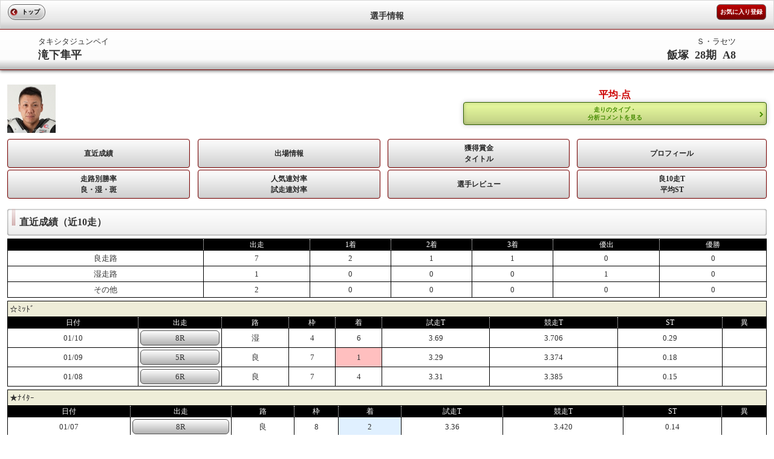

--- FILE ---
content_type: text/html; charset=UTF-8
request_url: https://sp.atrc.jp/racer/racerrecord/player_id/2813
body_size: 3343
content:
<!--環境判定-->
    
<!DOCTYPE html>
<html lang="ja">
<head>
<meta charset="UTF-8">
<meta http-equiv="X-UA-Compatible" content="IE=edge,chrome=1" />
<meta http-equiv="content-script-type" content="text/javascript">
<meta name="viewport" content="width=device-width, initial-scale=1, user-scalable=no">
<title>オートレースモバイル[公式]</title>

<link rel="stylesheet" href="/stylesheets/common/layout.css" type="text/css">
<link rel="stylesheet" href="/stylesheets/common/general.css" type="text/css">
<link rel="stylesheet" href="/stylesheets/racer.css" type="text/css">
<script type="text/javascript" src="/javascripts/jquery.js"></script>
<script type="text/javascript" src="/javascripts/jquery.mobile.js"></script>
<script type="text/javascript" src="/javascripts/smartphone.js"></script>
<script type="text/javascript" src="/javascripts/scroll.js"></script>
<script type="text/javascript" src="/javascripts/radar.js"></script>
<script type="text/javascript" src="/javascripts/racer.js?ver1.0"></script>
<link rel="stylesheet" href="/stylesheets/sub04.css" type="text/css">
<link rel="stylesheet" href="/stylesheets/mp_common.css" type="text/css">

<!-- Google tag (gtag.js) -->
<script async src="https://www.googletagmanager.com/gtag/js?id=G-8S4J6KFYDS"></script>
<script>
window.dataLayer = window.dataLayer || [];
function gtag(){dataLayer.push(arguments);}
gtag('js', new Date());
gtag('config', 'G-8S4J6KFYDS');
</script>

</head>
<body>

<div class="backBox"></div>

<header id="gHeader">
	<div class="home"><a href="https://sp.atrc.jp/"><font color="#000000" >トップ</font></a></div>
	<h1><span>選手情報</span></h1>
		<div class="inet"><a href="/introduction/explanation/sp/mob">お気に入り登録</a></div>
	</header>

	<section id="main">

		<div class="pupBox">
				<div class="popup">
					<br>
					<p>
						お気に入りの選手に登録しますか？
					</p>

					<div class="displaybtn">
						<ul class="btn21">
							<li><a id="no">いいえ</a></li>
						</ul>
					</div>
					<div class="displaybtn">
						<ul class="btn21">
							<li><a id="yes" value="2813">はい</a></li>
						</ul>
					</div>
					<div class="displaybtnend"></div>

				</div>
			</div>
		</div>

		<section id="conts">
			<!--header-->
			<div class="comTitle11 clearfix">
	<p class="left">
		タキシタジュンペイ<br> <span>滝下隼平</span>
	</p>
	<p class="right">
		Ｓ・ラセツ<br> <span>飯塚&nbsp;&nbsp;28期&nbsp;&nbsp;A8</span>
	</p>
</div>
<br>
<div class="comBox01 clearfix">
	<div class="imageBox">
		<img src="/images/racer/2813.jpg" alt="" width="80"
			height="80" style="float: left" />
				<div style="float:left;margin-left:15px"><canvas width="80" height="80" id="sample"></canvas></div>
	</div>
	<div class="rightBtn">
				<p>平均-点</p>
				<a href="/pcmember/course/">
		走りのタイプ・<br> 分析コメントを見る</a>
			</div>
</div>

<table cellpadding="0" cellspacing="0" class="comBtn01 clearfix">
	<col width="24%" />
	<col width="1%" />
	<col width="24%" />
	<col width="1%" />
	<col width="24%" />
	<col width="1%" />
	<col width="25%" />
	<tr>
		<td>
			<a href="/racer/racerrecord/player_id/2813" id="racer01">直近成績</a>
		</td>
		<td class="other">&nbsp;</td>
		<td>
			<a href="/racer/racerasseninfo/player_id/2813" id="racer02">出場情報</a>
		</td>
		<td class="other">&nbsp;</td>
		<td>
			<a href="/racer/racermoney/player_id/2813" id="racer03">獲得賞金<br>タイトル</a>
		</td>
		<td class="other">&nbsp;</td>
		<td>
			<a href="/racer/racerprofile/player_id/2813" id="racer04">プロフィール</a>
		</td>
	</tr>
	<tr>
		<td colspan="4" class="other other02">&nbsp;</td>
	</tr>
	<tr>
		<td>
						<a href="/introduction/explanation/sp/mob" id="racer05">
			走路別勝率<br> 良・湿・斑</a>
		</td>
		<td class="other">&nbsp;</td>
		<td>
						<a href="/introduction/explanation/sp/vip" id="racer06">
			人気連対率<br> 試走連対率</a>
		</td>
		<td class="other">&nbsp;</td>
				<td>
						<a href="/introduction/explanation/sp/mob" id="racer07">
			選手レビュー</a>
		</td>
		<td class="other">&nbsp;</td>
				<td>
						<a href="/introduction/explanation/sp/mob" id="racer08">
			良10走T<br>平均ST</a>
		</td>
	</tr>
</table>
			<!--/header-->
			<p class="comTitle02 left">直近成績（近10走）</p>
			<table cellpadding="0" cellspacing="0" summary="" class="comTable">
				<tr>
					<th>&nbsp;</th>
					<th>出走</th>
					<th>1着</th>
					<th>2着</th>
					<th>3着</th>
					<th>優出</th>
					<th>優勝</th>
				</tr>
				<tr>
					<td>良走路</td>
					<td>7</td>
					<td>2</td>
					<td>1</td>
					<td>1</td>
					<td>0</td>
					<td>0</td>
				</tr>
				<tr>
					<td>湿走路</td>
					<td>1</td>
					<td>0</td>
					<td>0</td>
					<td>0</td>
					<td>1</td>
					<td>0</td>
				</tr>
				<tr>
					<td>その他</td>
					<td>2</td>
					<td>0</td>
					<td>0</td>
					<td>0</td>
					<td>0</td>
					<td>0</td>
				</tr>
			</table>
									<table cellpadding="0" cellspacing="0" summary="" class="comTable">
				<tr>
					<td colspan="9" class="td01">☆ﾐｯﾄﾞ</td>
				</tr>
				<tr>
					<th>日付</th>
					<th>出走</th>
					<th>路</th>
					<th>枠</th>
					<th>着</th>
					<th>試走T</th>
					<th>競走T</th>
					<th>ST</th>
					<th>異</th>
				</tr>
							<tr>
					<td>01/10</td>
					<td><a href="/racehold/raceresult/p1/5/p2/8/p3/20260110" class="button">8R</a></td>
					<td>湿</td>
					<td>4</td>
										<td>
																	6
											</td>
					<td>3.69</td>
					<td>
												3.706
											</td>
					<td>
												0.29
											</td>
					<td>
												&nbsp;
											</td>
				</tr>
													<tr>
					<td>01/09</td>
					<td><a href="/racehold/raceresult/p1/5/p2/5/p3/20260109" class="button">5R</a></td>
					<td>良</td>
					<td>7</td>
										<td class="bg01">
																	1
											</td>
					<td>3.29</td>
					<td>
												3.374
											</td>
					<td>
												0.18
											</td>
					<td>
												&nbsp;
											</td>
				</tr>
													<tr>
					<td>01/08</td>
					<td><a href="/racehold/raceresult/p1/5/p2/6/p3/20260108" class="button">6R</a></td>
					<td>良</td>
					<td>7</td>
										<td>
																	4
											</td>
					<td>3.31</td>
					<td>
												3.385
											</td>
					<td>
												0.15
											</td>
					<td>
												&nbsp;
											</td>
				</tr>
						</table>
												<table cellpadding="0" cellspacing="0" summary="" class="comTable">
				<tr>
					<td colspan="9" class="td01">★ﾅｲﾀｰ</td>
				</tr>
				<tr>
					<th>日付</th>
					<th>出走</th>
					<th>路</th>
					<th>枠</th>
					<th>着</th>
					<th>試走T</th>
					<th>競走T</th>
					<th>ST</th>
					<th>異</th>
				</tr>
							<tr>
					<td>01/07</td>
					<td><a href="/racehold/raceresult/p1/5/p2/8/p3/20260107" class="button">8R</a></td>
					<td>良</td>
					<td>8</td>
										<td class="bg02">
																	2
											</td>
					<td>3.36</td>
					<td>
												3.420
											</td>
					<td>
												0.14
											</td>
					<td>
												&nbsp;
											</td>
				</tr>
													<tr>
					<td>01/06</td>
					<td><a href="/racehold/raceresult/p1/5/p2/10/p3/20260106" class="button">10R</a></td>
					<td>良</td>
					<td>7</td>
										<td>
																	6
											</td>
					<td>3.28</td>
					<td>
												3.404
											</td>
					<td>
												0.30
											</td>
					<td>
												F
											</td>
				</tr>
													<tr>
					<td>01/05</td>
					<td><a href="/racehold/raceresult/p1/5/p2/9/p3/20260105" class="button">9R</a></td>
					<td></td>
					<td></td>
										<td>
																	ー
											</td>
					<td>0.00</td>
					<td>
												0.000
											</td>
					<td>
												00
											</td>
					<td>
												&nbsp;
											</td>
				</tr>
						</table>
												<table cellpadding="0" cellspacing="0" summary="" class="comTable">
				<tr>
					<td colspan="9" class="td01">☆ﾐｯﾄﾞ</td>
				</tr>
				<tr>
					<th>日付</th>
					<th>出走</th>
					<th>路</th>
					<th>枠</th>
					<th>着</th>
					<th>試走T</th>
					<th>競走T</th>
					<th>ST</th>
					<th>異</th>
				</tr>
							<tr>
					<td>12/31</td>
					<td><a href="/racehold/raceresult/p1/5/p2/7/p3/20251231" class="button">7R</a></td>
					<td>良</td>
					<td>6</td>
										<td>
																	5
											</td>
					<td>3.33</td>
					<td>
												3.403
											</td>
					<td>
												0.14
											</td>
					<td>
												&nbsp;
											</td>
				</tr>
													<tr>
					<td>12/30</td>
					<td><a href="/racehold/raceresult/p1/5/p2/6/p3/20251230" class="button">6R</a></td>
					<td>良</td>
					<td>7</td>
										<td class="bg03">
																	3
											</td>
					<td>3.29</td>
					<td>
												3.383
											</td>
					<td>
												0.10
											</td>
					<td>
												&nbsp;
											</td>
				</tr>
													<tr>
					<td>12/29</td>
					<td><a href="/racehold/raceresult/p1/5/p2/8/p3/20251229" class="button">8R</a></td>
					<td>斑</td>
					<td>6</td>
										<td>
																	7
											</td>
					<td>3.44</td>
					<td>
												3.452
											</td>
					<td>
												0.19
											</td>
					<td>
												&nbsp;
											</td>
				</tr>
													<tr>
					<td>12/28</td>
					<td><a href="/racehold/raceresult/p1/5/p2/6/p3/20251228" class="button">6R</a></td>
					<td>良</td>
					<td>7</td>
										<td class="bg01">
																	1
											</td>
					<td>3.29</td>
					<td>
												3.390
											</td>
					<td>
												0.15
											</td>
					<td>
												&nbsp;
											</td>
				</tr>
						</table>
									<div class="floatL left">※異常発走情報の見方<br>F…フライング<br>L…出残り<br>A…他の異常発走<br>B…後方スタート<br>W…スタート戒告</div>
		</section>
	</section>

<!--footer-->
<div id="gFooter" style="font-size:13px;">
レースデータ提供：公益財団法人JKA<br>
（C）Autorace Mobile<br>
（C）2026 CYBIRD
</div>
<!--/footer-->

</body>
</html>


--- FILE ---
content_type: text/css
request_url: https://sp.atrc.jp/stylesheets/mp_common.css
body_size: 7626
content:
@charset "UTF-8";
/*------------------------------------------------------------

------------------------------------------------------------*/

#gHeader {
	padding: 7px 50px 2px;
	background: -moz-linear-gradient(
		top,
		#ffffff 0%,
		#E6E6E6 75%,
		#C9C9C9);
	background: -webkit-gradient(
		linear, left top, left bottom,
		from(#ffffff),
		color-stop(0.75,#E6E6E6),
		to(#C9C9C9));
		text-align: left;
	background: -webkit-linear-gradient(top, #ffffff 0%, #E6E6E6 75%, #C9C9C9);
	background: -o-linear-gradient(top, #ffffff 0%, #E6E6E6 75%, #C9C9C9);
	background: -ms-linear-gradient(top, #ffffff 0%, #E6E6E6 75%, #C9C9C9);
	background: linear-gradient(to bottom, #ffffff 0%, #E6E6E6 75%, #C9C9C9);
	background-color: #E6E6E6\9; /* IE9, 10 */
	position: relative;
	text-align: center;
	border: 1px solid #D6D6D6;
}
#gHeader .home ,
#gHeader .tvtop,
#gHeader .tipstertop {
	background: -moz-linear-gradient(
		top,
		#ffffff 0%,
		#b4b4b4);
	background: -webkit-gradient(
		linear, left top, left bottom,
		from(#ffffff),
		to(#b4b4b4));
	background: -webkit-linear-gradient(top, #ffffff 0%, #b4b4b4);
	background: -o-linear-gradient(top, #ffffff 0%, #b4b4b4);
	background: -ms-linear-gradient(top, #ffffff 0%, #b4b4b4);
	background: linear-gradient(to bottom, #ffffff 0%, #b4b4b4);
	background-color: #DEDEDE\9; /* IE9, 10 */
	box-shadow: 0px 0px 4px #fff inset;
	-moz-box-shadow: 0px 0px 4px #fff inset;
	-moz-box-shadow: 0px 0px 4px #fff inset;
	font-size: 10px;
	color: #333;
	border-radius: 12px;
	border: 1px solid #646363;
	display: inline-block;
	padding: 0 8px 0 22px;
	text-align: left;
	height: 24px;
	line-height: 24px;
	min-width: 30px;
	position: absolute;
	left: 12px;
	z-index: 1;
}
#gHeader .inet {
	padding: 0 5px;
	background: -moz-linear-gradient(
		top,
		#BD0000 0%,
		#750000);
	background: -webkit-gradient(
		linear, left top, left bottom,
		from(#BD0000),
		to(#750000));
	background: -webkit-linear-gradient(top, #BD0000 0%, #750000);
	background: -o-linear-gradient(top, #BD0000 0%, #750000);
	background: -ms-linear-gradient(top, #BD0000 0%, #750000);
	background: linear-gradient(to bottom, #BD0000 0%, #750000);
	background-color: #750000\9; /* IE9, 10 */
	font-size: 10px;
	color: #fff;
	border-radius: 6px;
	border: 1px solid #646363;
	min-width: 50px;
	display: inline-block;
	text-align: center;
	height: 24px;
	line-height: 24px;
	position: absolute;
	right: 12px;
	top: 6px;
}

#gFooter {
	padding: 7px 10px 25px;
	background: -moz-linear-gradient(
		top,
		#ffffff 0%,
		#E6E6E6 75%,
		#C9C9C9);
	background: -webkit-gradient(
		linear, left top, left bottom,
		from(#ffffff),
		color-stop(0.75,#E6E6E6),
		to(#C9C9C9));
		text-align: left;
	background: -webkit-linear-gradient(top, #ffffff 0%, #E6E6E6 75%, #C9C9C9);
	background: -o-linear-gradient(top, #ffffff 0%, #E6E6E6 75%, #C9C9C9);
	background: -ms-linear-gradient(top, #ffffff 0%, #E6E6E6 75%, #C9C9C9);
	background: linear-gradient(to bottom, #ffffff 0%, #E6E6E6 75%, #C9C9C9);
	background-color: #F9F9F9\9; /* IE9, 10 */
	position: relative;
	text-align: left;
	border: 1px solid #D6D6D6;
}

#gNavivip ul,
#gNavi3 ul,
#gNavi4 ul,
#gNavi5 ul,
#gNavimov ul,
#gNavi ul {
	background: -moz-linear-gradient(
		top,
		#8B2323 0%,
		#C96160 50%,
		#AB1D1C 51%,
		#580A09);
	background: -webkit-gradient(
		linear, left top, left bottom,
		from(#8B2323),
		color-stop(0.5,#C96160),
		color-stop(0.51,#AB1D1C),
		to(#580A09));
	background: -webkit-linear-gradient(top, #8B2323 0%, #C96160 50%, #AB1D1C 51%, #580A09);
	background: -o-linear-gradient(top, #8B2323 0%, #C96160 50%, #AB1D1C 51%, #580A09);
	background: -ms-linear-gradient(top, #8B2323 0%, #C96160 50%, #AB1D1C 51%, #580A09);
	background: linear-gradient(to bottom, #8B2323 0%, #C96160 50%, #AB1D1C 51%, #580A09);
	background-color: #AE4645\9; /* IE9, 10 */
	overflow: hidden;
	zoom: 1;
	border: 1px solid #000;
	border-top: 2px solid #000;
	box-shadow: inset 1px 1px 1px rgba(000,000,000,0.5);
	overflow: hidden;
}

#gNavi3 li.on a ,
#gNavi4 li.on a ,
#gNavi5 li.on a ,
#gNavivip li.on a ,
#gNavimov li.on a ,
#gNavi li.on a {
	background: -moz-linear-gradient(
		top,
		#572B2C 0%,
		#827272 50%,
		#523636 51%,
		#1A0B0B);
	background: -webkit-gradient(
		linear, left top, left bottom,
		from(#572B2C),
		color-stop(0.5,#827272),
		color-stop(0.51,#523636),
		to(#1A0B0B));
	background: -webkit-linear-gradient(top, #572B2C 0%, #827272 50%, #523636 51%, #1A0B0B);
	background: -o-linear-gradient(top, #572B2C 0%, #827272 50%, #523636 51%, #1A0B0B);
	background: -ms-linear-gradient(top, #572B2C 0%, #827272 50%, #523636 51%, #1A0B0B);
	background: linear-gradient(to bottom, #572B2C 0%, #827272 50%, #523636 51%, #1A0B0B);
	background-color: #1A0B0B\9; /* IE9, 10 */
}

#main .section01 .inner01 .bar {
	position: relative;
	padding: 10px 0;
	width: 40px;
	height: 294px;
	float: left;
	text-align: center;
	-moz-box-shadow: 0px 0px 6px #454545 inset;
	-webkit-box-shadow: 0px 0px 6px #454545 inset;
	background: -moz-linear-gradient(0% 0% 360deg, #B0B0B0,#FFFFFF, #B0B0B0 100%) ;
	background: -webkit-gradient(
		linear, left center, right center,
		from(#B0B0B0),
		to(#B0B0B0),
		color-stop(0.5,#fff)
		);
	background: -webkit-linear-gradient(left, #B0B0B0, #FFFFFF, #B0B0B0);
	background: -o-linear-gradient(left, #B0B0B0, #FFFFFF, #B0B0B0);
	background: -ms-linear-gradient(left, #B0B0B0, #FFFFFF, #B0B0B0);
	background: linear-gradient(to right, #B0B0B0, #FFFFFF, #B0B0B0);
	background-color: #E2E2E2\9; /* IE9, 10 */
}

#main .subNaviRacePager ul {
	border-radius: 6px;
	background: -moz-linear-gradient(
		top,
		#778899 0%,
		#A9A9A9 50%,
		#808080 51%,
		#708090);
	background: -webkit-gradient(
		linear, left top, left bottom,
		from(#778899),
		color-stop(0.5,#A9A9A9),
		color-stop(0.51,#808080),
		to(#708090));
	background: -webkit-linear-gradient(top, #778899 0%, #A9A9A9 50%, #808080 51%, #708090);
	background: -o-linear-gradient(top, #778899 0%, #A9A9A9 50%, #808080 51%, #708090);
	background: -ms-linear-gradient(top, #778899 0%, #A9A9A9 50%, #808080 51%, #708090);
	background: linear-gradient(to bottom, #778899 0%, #A9A9A9 50%, #808080 51%, #708090);
	background-color: #A9A9A9\9; /* IE9, 10 */
	overflow: hidden;
	zoom: 1;

}

#main .popup ul.btn02 li {
	background: -moz-linear-gradient(
		top,
		#DDF098 0%,
		#C0D183);
	background: -webkit-gradient(
		linear, left top, left bottom,
		from(#DDF098),
		to(#C0D183));
	font-size: 11px;
	color: #fff;
	border-radius: 3px;
	display: inline-block;
	text-align: center;
	width: 100%;
	border: 1px solid #2e5d00;
	-moz-box-shadow: 0px 0px 3px rgba(000,000,000,0.5);
	-webkit-box-shadow: 0px 0px 3px rgba(000,000,000,0.5);
}

#main ul.btn03 li {
	background: -moz-linear-gradient(
		top,
		#b4b4b4 0%,
		#ffffff);
	background: -webkit-gradient(
		linear, left top, left bottom,
		from(#b4b4b4),
		to(#ffffff));
	font-size: 10px;
	color: #333;
	border-radius: 12px;
	border: 1px solid #646363;
	text-align: left;
	width: 100%;
	height: 20px;
	line-height: 20px;
	position: relative;
}

#main p.btn01 {
	padding: 7px 5px;
	margin: 10px auto 15px;
	width: 90%;
	background-color: #e7f99f;
	border-radius: 8px;
	border: solid 2px #2e5d00;
	-moz-box-shadow: 0px 0px 3px rgba(000,000,000,0.5),inset 0px 0px 3px rgba(000,000,000,1);
	-webkit-box-shadow: 0px 0px 3px rgba(000,000,000,0.5),inset 0px 0px 3px rgba(000,000,000,1);
		background: -moz-linear-gradient(
		top,
		#eafca0 40%,
		#c0d084);
	background: -webkit-gradient(
		linear, left top, left bottom,
		from(#eafca0),
		to(#c0d084));
}

#main p.btn01 a {
	padding: 2px 0;
	float: right;
	width: 30%;
	color: #fff;
	font-size: 13px;
	text-align: center;
	border: solid 1px #7bb007;
	border-radius: 14px;
	-moz-box-shadow: inset 1px 1px 2px rgba(123,180,000,1),inset -1px -1px 2px rgba(123,180,000,1),0 0 1px rgba(000,000,000,1);
	-webkit-box-shadow: inset 0px 0px 2px rgba(123,176,555,1),inset -1px -1px 2px rgba(123,180,000,1),0px 0px 1px rgba(000,000,000,1);
		background: -moz-linear-gradient(
		top,
		#479800 0%,
		#377600);
	background: -webkit-gradient(
		linear, left top, left bottom,
		from(#479800),
		to(#377600));

}

#main table th.num01 a,
#main .numList .num01 {
	color: #000;
	background: -webkit-gradient(linear, left top, left bottom, color-stop(1.00, #d6d7d7), color-stop(0.51, #fff), color-stop(0.00, #d6d7d7));
	background: -webkit-linear-gradient(top, #d6d7d7 0%, #fff 51%, #d6d7d7 100%);
	background: -moz-linear-gradient(top, #d6d7d7 0%, #fff 51%, #d6d7d7 100%);
	background: -o-linear-gradient(top, #d6d7d7 0%, #fff 51%, #d6d7d7 100%);
	background: -ms-linear-gradient(top, #d6d7d7 0%, #fff 51%, #d6d7d7 100%);
	background: linear-gradient(to bottom, #d6d7d7 0%, #fff 51%, #d6d7d7 100%);
	background-color: #d6d7d7\9; /* IE9, 10 */
}

#main table th.num02 a,
#main .numList .num02 {
	background: -webkit-gradient(linear, left top, left bottom, color-stop(1.00, #170f0d), color-stop(0.51, #49342e), color-stop(0.00, #170f0d));
	background: -webkit-linear-gradient(top, #170f0d 0%, #49342e 51%, #170f0d 100%);
	background: -moz-linear-gradient(top, #170f0d 0%, #49342e 51%, #170f0d 100%);
	background: -o-linear-gradient(top, #170f0d 0%, #49342e 51%, #170f0d 100%);
	background: -ms-linear-gradient(top, #170f0d 0%, #49342e 51%, #170f0d 100%);
	background: linear-gradient(to bottom, #170f0d 0%, #49342e 51%, #170f0d 100%);
	background-color: #49342e\9; /* IE9, 10 */
}

#main table th.num03 a,
#main .numList .num03 {
	color: #010101;
	background: -webkit-gradient(linear, left top, left bottom, color-stop(1.00, #bc1310), color-stop(0.51, #fd3e3c), color-stop(0.00, #bc1310));
	background: -webkit-linear-gradient(top, #bc1310 0%, #fd3e3c 51%, #bc1310 100%);
	background: -moz-linear-gradient(top, #bc1310 0%, #fd3e3c 51%, #bc1310 100%);
	background: -o-linear-gradient(top, #bc1310 0%, #fd3e3c 51%, #bc1310 100%);
	background: -ms-linear-gradient(top, #bc1310 0%, #fd3e3c 51%, #bc1310 100%);
	background: linear-gradient(to bottom, #bc1310 0%, #fd3e3c 51%, #bc1310 100%);
	background-color: #fd3e3c\9; /* IE9, 10 */
}

#main table th.num04 a,
#main .numList .num04 {
	color: #010101;
	background: -webkit-gradient(linear, left top, left bottom, color-stop(1.00, #0187a7), color-stop(0.51, #06cfff), color-stop(0.00, #0187a7));
	background: -webkit-linear-gradient(top, #0187a7 0%, #06cfff 51%, #0187a7 100%);
	background: -moz-linear-gradient(top, #0187a7 0%, #06cfff 51%, #0187a7 100%);
	background: -o-linear-gradient(top, #0187a7 0%, #06cfff 51%, #0187a7 100%);
	background: -ms-linear-gradient(top, #0187a7 0%, #06cfff 51%, #0187a7 100%);
	background: linear-gradient(to bottom, #0187a7 0%, #06cfff 51%, #0187a7 100%);
	background-color: #06cfff\9; /* IE9, 10 */
}

#main table th.num05 a,
#main .numList .num05 {
	color: #010101;
	background: -webkit-gradient(linear, left top, left bottom, color-stop(1.00, #d8ac03), color-stop(0.51, #fbd854), color-stop(0.00, #d8ac03));
	background: -webkit-linear-gradient(top, #d8ac03 0%, #fbd854 51%, #d8ac03 100%);
	background: -moz-linear-gradient(top, #d8ac03 0%, #fbd854 51%, #d8ac03 100%);
	background: -o-linear-gradient(top, #d8ac03 0%, #fbd854 51%, #d8ac03 100%);
	background: -ms-linear-gradient(top, #d8ac03 0%, #fbd854 51%, #d8ac03 100%);
	background: linear-gradient(to bottom, #d8ac03 0%, #fbd854 51%, #d8ac03 100%);
	background-color: #fbd854\9; /* IE9, 10 */
}

#main table th.num06 a,
#main .numList .num06 {
	color: #000;
	background: -webkit-gradient(linear, left top, left bottom, color-stop(1.00, #9aa900), color-stop(0.49, #e0ee51), color-stop(0.00, #9aa900));
	background: -webkit-linear-gradient(top, #9aa900 0%, #e0ee51 49%, #9aa900 100%);
	background: -moz-linear-gradient(top, #9aa900 0%, #e0ee51 49%, #9aa900 100%);
	background: -o-linear-gradient(top, #9aa900 0%, #e0ee51 49%, #9aa900 100%);
	background: -ms-linear-gradient(top, #9aa900 0%, #e0ee51 49%, #9aa900 100%);
	background: linear-gradient(to bottom, #9aa900 0%, #e0ee51 49%, #9aa900 100%);
	background-color: #e0ee51\9; /* IE9, 10 */
}

#main table th.num07 a,
#main .numList .num07 {
	color: #000;
	background: -webkit-gradient(linear, left top, left bottom, color-stop(1.00, #c98c3d), color-stop(0.49, #fdc884), color-stop(0.00, #c98c3d));
	background: -webkit-linear-gradient(top, #c98c3d 0%, #fdc884 49%, #c98c3d 100%);
	background: -moz-linear-gradient(top, #c98c3d 0%, #fdc884 49%, #c98c3d 100%);
	background: -o-linear-gradient(top, #c98c3d 0%, #fdc884 49%, #c98c3d 100%);
	background: -ms-linear-gradient(top, #c98c3d 0%, #fdc884 49%, #c98c3d 100%);
	background: linear-gradient(to bottom, #c98c3d 0%, #fdc884 49%, #c98c3d 100%);
	background-color: #fdc884\9; /* IE9, 10 */
}

#main table th.num08 a,
#main .numList .num08 {
	color: #010101;
	background: -webkit-gradient(linear, left top, left bottom, color-stop(1.00, #c33973), color-stop(0.49, #fd87b8), color-stop(0.00, #c33973));
	background: -webkit-linear-gradient(top, #c33973 0%, #fd87b8 49%, #c33973 100%);
	background: -moz-linear-gradient(top, #c33973 0%, #fd87b8 49%, #c33973 100%);
	background: -o-linear-gradient(top, #c33973 0%, #fd87b8 49%, #c33973 100%);
	background: -ms-linear-gradient(top, #c33973 0%, #fd87b8 49%, #c33973 100%);
	background: linear-gradient(to bottom, #c33973 0%, #fd87b8 49%, #c33973 100%);
	background-color: #fd87b8\9; /* IE9, 10 */
}

#main .numList .numfrm .num01 {
	margin: 3px;
	padding:8px;
	color: #000;
	background: -moz-linear-gradient(bottom, rgb(169,169,169) 10%, rgb(223,223,223) 44%, rgb(247,247,247) 50%, rgb(216,216,216) 100%);
	background-image: -webkit-gradient(
	linear,
	left bottom,
	left top,
	color-stop(0.1, rgb(169,169,169)),
	color-stop(0.44, rgb(223,223,223)),
	color-stop(0.5, rgb(247,247,247)),
	color-stop(1, rgb(216,216,216))
	);
}


#main .numList .numfrm .num02 {
	color: #FFF;
	margin: 3px;
	padding:8px;
	background-image: -moz-linear-gradient(bottom, rgb(17,17,17) 6%, rgb(151,151,151) 50%, rgb(10,10,10) 92%);
	background-image: -webkit-gradient(
	linear,
	left bottom,
	left top,
	color-stop(0.16, rgb(17,17,17)),
	color-stop(0.55, rgb(151,151,151)),
	color-stop(0.92, rgb(10,10,10))
	);
}

#main .numList .numfrm .num03 {
	color: #FFF;
	margin: 3px;
	padding:8px;
	background-image: -moz-linear-gradient(bottom, rgb(136,0,0) 45%, rgb(166,0,0) 53%);
	background-image: -webkit-gradient(
	linear,
	left bottom,
	left top,
	color-stop(0.45, rgb(136,0,0)),
	color-stop(0.53, rgb(166,0,0))
	);
}

#main .numList .numfrm .num04 {
	color: #FFF;
	margin: 3px;
	padding:8px;
	background: -moz-linear-gradient(
		top,
		#0023c2 10%,
		#2f56ff 49%,
		#1b42eb 50%,
		#00009d
	);
	background-image: -webkit-gradient(
	linear,
	left top,
	left bottom,
	from(#0023c2),
	to(#00009d),
	color-stop(0.49, #2f56ff),
	color-stop(0.5, #1b42eb)
	);
}

#main .numList .numfrm .num05 {
	margin: 3px;
	padding:8px;
	color: #010101;
	background: -moz-linear-gradient(
		top,
		#d1b600 10%,
		#ffff00 49%,
		#ffff00 44%,
		#a99300 );
	background-image: -webkit-gradient(
	linear,
	left top,
	left bottom,
	from(#d1b600),
	to(#a99300),
	color-stop(0.49, #ffff00),
	color-stop(0.5, #ffff00)
	);
}

#main .numList .numfrm .num06 {
	color: #FFF;
	margin: 3px;
	padding:8px;
	background: -moz-linear-gradient(
		top,
		#007200 10%,
		#339933 49%,
		#2e942e 37%,
		#004f00
	);
	background-image: -webkit-gradient(
	linear,
	left top,
	left bottom,
	from(#007200),
	to(#004f00),
	color-stop(0.49, #339933),
	color-stop(0.20, #2e942e)
	);
}

#main .numList .numfrm .num07 {
	margin: 3px;
	padding:8px;
	color: #010101;
	background: -moz-linear-gradient(
		top,
		#db7200 10%,
		#fe9900 49%,
		#fe9900 50%,
		#aa4700
	);
	background-image: -webkit-gradient(
	linear,
	left top,
	left bottom,
	from(#db7200),
	to(#aa4700),
	color-stop(0.49, #fe9900),
	color-stop(0.5, #fe9900)
	);
}

#main .numList .numfrm .num08 {
	color: #FFF;
	margin: 3px;
	padding:8px;
	background: -moz-linear-gradient(
		top,
		#d0327f 10%,
		#ff99cb 49%,
		#ff99cb 50%,
		#bd1668
	);
	background-image: -webkit-gradient(
	linear,
	left top,
	left bottom,
	from(#d0327f),
	to(#bd1668),
	color-stop(0.49, #ff99cb),
	color-stop(0.5, #ff99cb)
	);
}

#main .subNavi22 ul,
#main .subNavi ul {
	background: -moz-linear-gradient(
		top,
		#FCFCFC 0%,
		#B2B2B2);
	background: -webkit-gradient(
		linear, left top, left bottom,
		from(#FCFCFC),
		to(#B2B2B2));
	background: -webkit-linear-gradient(top, #FCFCFC 0%, #B2B2B2);
	background: -o-linear-gradient(top, #FCFCFC 0%, #B2B2B2);
	background: -ms-linear-gradient(top, #FCFCFC 0%, #B2B2B2);
	background: linear-gradient(to bottom, #FCFCFC 0%, #B2B2B2);
	background-color: #B2B2B2\9; /* IE9, 10 */
	border-radius: 6px;
	border: 1px solid #525252;
	width: 80%;
	float: right;
}

#main .subNavi22 ul li:last-child .on a{
	background: -moz-linear-gradient(
		top,
		#013088 0%,
		#003EAF);
	background: -webkit-gradient(
		linear, left top, left bottom,
		from(#013088),
		to(#003EAF));
	background: -webkit-linear-gradient(top, #013088 0%, #003EAF);
	background: -o-linear-gradient(top, #013088 0%, #003EAF);
	background: -ms-linear-gradient(top, #013088 0%, #003EAF);
	background: linear-gradient(to bottom, #013088 0%, #003EAF);
	background-color: #003EAF\9; /* IE9, 10 */
	color: #ffffff;
	border-radius: 0 6px 6px 0;
}

#main .subNavi22 ul li.on a{
	background: -moz-linear-gradient(
		top,
		#013088 0%,
		#003EAF);
	background: -webkit-gradient(
		linear, left top, left bottom,
		from(#013088),
		to(#003EAF));
	background: -webkit-linear-gradient(top, #013088 0%, #003EAF);
	background: -o-linear-gradient(top, #013088 0%, #003EAF);
	background: -ms-linear-gradient(top, #013088 0%, #003EAF);
	background: linear-gradient(to bottom, #013088 0%, #003EAF);
	background-color: #003EAF\9; /* IE9, 10 */
	color: #ffffff;
}

#main .subNavi21 ul{
	background: -moz-linear-gradient(
		top,
		#FCFCFC 0%,
		#B2B2B2);
	background: -webkit-gradient(
		linear, left top, left bottom,
		from(#FCFCFC),
		to(#B2B2B2));
	background: -webkit-linear-gradient(top, #FCFCFC 0%, #B2B2B2);
	background: -o-linear-gradient(top, #FCFCFC 0%, #B2B2B2);
	background: -ms-linear-gradient(top, #FCFCFC 0%, #B2B2B2);
	background: linear-gradient(to bottom, #FCFCFC 0%, #B2B2B2);
	background-color: #B2B2B2\9; /* IE9, 10 */
	border-radius: 6px;
	border: 1px solid #525252;
	width: 100%;
	float: right;
}

#main .subNavi21 ul li.on a,
#main .subNavi ul li.on a {
	background: -moz-linear-gradient(
		top,
		#013088 0%,
		#003EAF);
	background: -webkit-gradient(
		linear, left top, left bottom,
		from(#013088),
		to(#003EAF));
	background: -webkit-linear-gradient(top, #013088 0%, #003EAF);
	background: -o-linear-gradient(top, #013088 0%, #003EAF);
	background: -ms-linear-gradient(top, #013088 0%, #003EAF);
	background: linear-gradient(to bottom, #013088 0%, #003EAF);
	background-color: #003EAF\9; /* IE9, 10 */
	color: #ffffff;
	border-radius: 0 6px 6px 0;
}

#main table .num02_1 {
	background: -webkit-gradient(linear, left top, left bottom, color-stop(1.00, #170f0d), color-stop(0.51, #49342e), color-stop(0.00, #170f0d));
	background: -webkit-linear-gradient(top, #170f0d 0%, #49342e 51%, #170f0d 100%);
	background: -moz-linear-gradient(top, #170f0d 0%, #49342e 51%, #170f0d 100%);
	background: -o-linear-gradient(top, #170f0d 0%, #49342e 51%, #170f0d 100%);
	background: -ms-linear-gradient(top, #170f0d 0%, #49342e 51%, #170f0d 100%);
	background: linear-gradient(to bottom, #170f0d 0%, #49342e 51%, #170f0d 100%);
	background-color: #49342e\9; /* IE9, 10 */
}

#main table .num03_1 {
	background: -webkit-gradient(linear, left top, left bottom, color-stop(1.00, #bc1310), color-stop(0.51, #fd3e3c), color-stop(0.00, #bc1310));
	background: -webkit-linear-gradient(top, #bc1310 0%, #fd3e3c 51%, #bc1310 100%);
	background: -moz-linear-gradient(top, #bc1310 0%, #fd3e3c 51%, #bc1310 100%);
	background: -o-linear-gradient(top, #bc1310 0%, #fd3e3c 51%, #bc1310 100%);
	background: -ms-linear-gradient(top, #bc1310 0%, #fd3e3c 51%, #bc1310 100%);
	background: linear-gradient(to bottom, #bc1310 0%, #fd3e3c 51%, #bc1310 100%);
	background-color: #fd3e3c\9; /* IE9, 10 */
}

#main table .num04_1 {
	background: -webkit-gradient(linear, left top, left bottom, color-stop(1.00, #0187a7), color-stop(0.51, #06cfff), color-stop(0.00, #0187a7));
	background: -webkit-linear-gradient(top, #0187a7 0%, #06cfff 51%, #0187a7 100%);
	background: -moz-linear-gradient(top, #0187a7 0%, #06cfff 51%, #0187a7 100%);
	background: -o-linear-gradient(top, #0187a7 0%, #06cfff 51%, #0187a7 100%);
	background: -ms-linear-gradient(top, #0187a7 0%, #06cfff 51%, #0187a7 100%);
	background: linear-gradient(to bottom, #0187a7 0%, #06cfff 51%, #0187a7 100%);
	background-color: #06cfff\9; /* IE9, 10 */
}

#main table .num05_1 {
	background: -webkit-gradient(linear, left top, left bottom, color-stop(1.00, #d8ac03), color-stop(0.51, #fbd854), color-stop(0.00, #d8ac03));
	background: -webkit-linear-gradient(top, #d8ac03 0%, #fbd854 51%, #d8ac03 100%);
	background: -moz-linear-gradient(top, #d8ac03 0%, #fbd854 51%, #d8ac03 100%);
	background: -o-linear-gradient(top, #d8ac03 0%, #fbd854 51%, #d8ac03 100%);
	background: -ms-linear-gradient(top, #d8ac03 0%, #fbd854 51%, #d8ac03 100%);
	background: linear-gradient(to bottom, #d8ac03 0%, #fbd854 51%, #d8ac03 100%);
	background-color: #fbd854\9; /* IE9, 10 */
}

#main table .num06_1 {
	background: -webkit-gradient(linear, left top, left bottom, color-stop(1.00, #9aa900), color-stop(0.49, #e0ee51), color-stop(0.00, #9aa900));
	background: -webkit-linear-gradient(top, #9aa900 0%, #e0ee51 49%, #9aa900 100%);
	background: -moz-linear-gradient(top, #9aa900 0%, #e0ee51 49%, #9aa900 100%);
	background: -o-linear-gradient(top, #9aa900 0%, #e0ee51 49%, #9aa900 100%);
	background: -ms-linear-gradient(top, #9aa900 0%, #e0ee51 49%, #9aa900 100%);
	background: linear-gradient(to bottom, #9aa900 0%, #e0ee51 49%, #9aa900 100%);
	background-color: #e0ee51\9; /* IE9, 10 */
}

#main table .num07_1 {
	background: -webkit-gradient(linear, left top, left bottom, color-stop(1.00, #c98c3d), color-stop(0.49, #fdc884), color-stop(0.00, #c98c3d));
	background: -webkit-linear-gradient(top, #c98c3d 0%, #fdc884 49%, #c98c3d 100%);
	background: -moz-linear-gradient(top, #c98c3d 0%, #fdc884 49%, #c98c3d 100%);
	background: -o-linear-gradient(top, #c98c3d 0%, #fdc884 49%, #c98c3d 100%);
	background: -ms-linear-gradient(top, #c98c3d 0%, #fdc884 49%, #c98c3d 100%);
	background: linear-gradient(to bottom, #c98c3d 0%, #fdc884 49%, #c98c3d 100%);
	background-color: #fdc884\9; /* IE9, 10 */
}

#main table .num08_1 {
	background: -webkit-gradient(linear, left top, left bottom, color-stop(1.00, #c33973), color-stop(0.49, #fd87b8), color-stop(0.00, #c33973));
	background: -webkit-linear-gradient(top, #c33973 0%, #fd87b8 49%, #c33973 100%);
	background: -moz-linear-gradient(top, #c33973 0%, #fd87b8 49%, #c33973 100%);
	background: -o-linear-gradient(top, #c33973 0%, #fd87b8 49%, #c33973 100%);
	background: -ms-linear-gradient(top, #c33973 0%, #fd87b8 49%, #c33973 100%);
	background: linear-gradient(to bottom, #c33973 0%, #fd87b8 49%, #c33973 100%);
	background-color: #fd87b8\9; /* IE9, 10 */
}

#main .menu li.num01_1 a {
	color: #000;
	background: -webkit-gradient(linear, left top, left bottom, color-stop(1.00, #d6d7d7), color-stop(0.51, #fff), color-stop(0.00, #d6d7d7));
	background: -webkit-linear-gradient(top, #d6d7d7 0%, #fff 51%, #d6d7d7 100%);
	background: -moz-linear-gradient(top, #d6d7d7 0%, #fff 51%, #d6d7d7 100%);
	background: -o-linear-gradient(top, #d6d7d7 0%, #fff 51%, #d6d7d7 100%);
	background: -ms-linear-gradient(top, #d6d7d7 0%, #fff 51%, #d6d7d7 100%);
	background: linear-gradient(to bottom, #d6d7d7 0%, #fff 51%, #d6d7d7 100%);
	background-color: #d6d7d7\9; /* IE9, 10 */
}

#main .menu li.num02_1 a {
	color: #ffffff;
	background: -webkit-gradient(linear, left top, left bottom, color-stop(1.00, #170f0d), color-stop(0.51, #49342e), color-stop(0.00, #170f0d));
	background: -webkit-linear-gradient(top, #170f0d 0%, #49342e 51%, #170f0d 100%);
	background: -moz-linear-gradient(top, #170f0d 0%, #49342e 51%, #170f0d 100%);
	background: -o-linear-gradient(top, #170f0d 0%, #49342e 51%, #170f0d 100%);
	background: -ms-linear-gradient(top, #170f0d 0%, #49342e 51%, #170f0d 100%);
	background: linear-gradient(to bottom, #170f0d 0%, #49342e 51%, #170f0d 100%);
	background-color: #49342e\9; /* IE9, 10 */
}

#main .menu li.num03_1 a {
	color: #010101;
	background: -webkit-gradient(linear, left top, left bottom, color-stop(1.00, #bc1310), color-stop(0.51, #fd3e3c), color-stop(0.00, #bc1310));
	background: -webkit-linear-gradient(top, #bc1310 0%, #fd3e3c 51%, #bc1310 100%);
	background: -moz-linear-gradient(top, #bc1310 0%, #fd3e3c 51%, #bc1310 100%);
	background: -o-linear-gradient(top, #bc1310 0%, #fd3e3c 51%, #bc1310 100%);
	background: -ms-linear-gradient(top, #bc1310 0%, #fd3e3c 51%, #bc1310 100%);
	background: linear-gradient(to bottom, #bc1310 0%, #fd3e3c 51%, #bc1310 100%);
	background-color: #fd3e3c\9; /* IE9, 10 */
}

#main .menu li.num04_1 a {
	color: #010101;
	background: -webkit-gradient(linear, left top, left bottom, color-stop(1.00, #0187a7), color-stop(0.51, #06cfff), color-stop(0.00, #0187a7));
	background: -webkit-linear-gradient(top, #0187a7 0%, #06cfff 51%, #0187a7 100%);
	background: -moz-linear-gradient(top, #0187a7 0%, #06cfff 51%, #0187a7 100%);
	background: -o-linear-gradient(top, #0187a7 0%, #06cfff 51%, #0187a7 100%);
	background: -ms-linear-gradient(top, #0187a7 0%, #06cfff 51%, #0187a7 100%);
	background: linear-gradient(to bottom, #0187a7 0%, #06cfff 51%, #0187a7 100%);
	background-color: #06cfff\9; /* IE9, 10 */
}

#main .menu li.num05_1 a {
	color: #010101;
	background: -webkit-gradient(linear, left top, left bottom, color-stop(1.00, #d8ac03), color-stop(0.51, #fbd854), color-stop(0.00, #d8ac03));
	background: -webkit-linear-gradient(top, #d8ac03 0%, #fbd854 51%, #d8ac03 100%);
	background: -moz-linear-gradient(top, #d8ac03 0%, #fbd854 51%, #d8ac03 100%);
	background: -o-linear-gradient(top, #d8ac03 0%, #fbd854 51%, #d8ac03 100%);
	background: -ms-linear-gradient(top, #d8ac03 0%, #fbd854 51%, #d8ac03 100%);
	background: linear-gradient(to bottom, #d8ac03 0%, #fbd854 51%, #d8ac03 100%);
	background-color: #fbd854\9; /* IE9, 10 */
}

#main .menu li.num06_1 a {
	color: #000;
	background: -webkit-gradient(linear, left top, left bottom, color-stop(1.00, #9aa900), color-stop(0.49, #e0ee51), color-stop(0.00, #9aa900));
	background: -webkit-linear-gradient(top, #9aa900 0%, #e0ee51 49%, #9aa900 100%);
	background: -moz-linear-gradient(top, #9aa900 0%, #e0ee51 49%, #9aa900 100%);
	background: -o-linear-gradient(top, #9aa900 0%, #e0ee51 49%, #9aa900 100%);
	background: -ms-linear-gradient(top, #9aa900 0%, #e0ee51 49%, #9aa900 100%);
	background: linear-gradient(to bottom, #9aa900 0%, #e0ee51 49%, #9aa900 100%);
	background-color: #e0ee51\9; /* IE9, 10 */
}

#main .menu li.num07_1 a {
	color: #000;
	background: -webkit-gradient(linear, left top, left bottom, color-stop(1.00, #c98c3d), color-stop(0.49, #fdc884), color-stop(0.00, #c98c3d));
	background: -webkit-linear-gradient(top, #c98c3d 0%, #fdc884 49%, #c98c3d 100%);
	background: -moz-linear-gradient(top, #c98c3d 0%, #fdc884 49%, #c98c3d 100%);
	background: -o-linear-gradient(top, #c98c3d 0%, #fdc884 49%, #c98c3d 100%);
	background: -ms-linear-gradient(top, #c98c3d 0%, #fdc884 49%, #c98c3d 100%);
	background: linear-gradient(to bottom, #c98c3d 0%, #fdc884 49%, #c98c3d 100%);
	background-color: #fdc884\9; /* IE9, 10 */
}

#main .menu li.num08_1 a {
	color: #010101;
	background: -webkit-gradient(linear, left top, left bottom, color-stop(1.00, #c33973), color-stop(0.49, #fd87b8), color-stop(0.00, #c33973));
	background: -webkit-linear-gradient(top, #c33973 0%, #fd87b8 49%, #c33973 100%);
	background: -moz-linear-gradient(top, #c33973 0%, #fd87b8 49%, #c33973 100%);
	background: -o-linear-gradient(top, #c33973 0%, #fd87b8 49%, #c33973 100%);
	background: -ms-linear-gradient(top, #c33973 0%, #fd87b8 49%, #c33973 100%);
	background: linear-gradient(to bottom, #c33973 0%, #fd87b8 49%, #c33973 100%);
	background-color: #fd87b8\9; /* IE9, 10 */
}

#main .tab ul {
	margin-bottom: 8px;
	background: -moz-linear-gradient(
		top,
		#FCFCFC 0%,
		#B2B2B2);
	background: -webkit-gradient(
		linear, left top, left bottom,
		from(#FCFCFC),
		to(#B2B2B2));
	background: -webkit-linear-gradient(top, #FCFCFC 0%, #B2B2B2);
	background: -o-linear-gradient(top, #FCFCFC 0%, #B2B2B2);
	background: -ms-linear-gradient(top, #FCFCFC 0%, #B2B2B2);
	background: linear-gradient(to bottom, #FCFCFC 0%, #B2B2B2);
	background-color: #B2B2B2\9; /* IE9, 10 */
	border-radius: 6px;
	border: 1px solid #525252;
	width: 100%;
	float: right;
}
#main .tab ul li.on a {
	background: -moz-linear-gradient(
		top,
		#013088 0%,
		#003EAF);
	background: -webkit-gradient(
		linear, left top, left bottom,
		from(#013088),
		to(#003EAF));
	color: #ffffff;
	background: -webkit-linear-gradient(top, #013088 0%, #003EAF);
	background: -o-linear-gradient(top, #013088 0%, #003EAF);
	background: -ms-linear-gradient(top, #013088 0%, #003EAF);
	background: linear-gradient(to bottom, #013088 0%, #003EAF);
	background-color: #003EAF\9; /* IE9, 10 */
	border-radius: 6px;
}

#main .comTitle {
	margin: 15px -12px;
	padding: 10px 8%;
	font-size: 13px;
	color: #333;
	position: relative;
	border-top: 1px solid #7B0101;
	border-bottom: 1px solid #7B0101;
	background: -moz-linear-gradient(
		top,
		#fff 0%,
		#FCFCFC 75%,
		#B7B7B7 100%
	);
	background: -webkit-gradient(
		linear, left top, left bottom,
		from(#fff),
		to(#B7B7B7),
		color-stop(0.75,#FCFCFC)
	);
	background: -webkit-linear-gradient(top, #ffffff 0%, #FCFCFC 75%, #B7B7B7 100%);
	background: -o-linear-gradient(top, #ffffff 0%, #FCFCFC 75%, #B7B7B7 100%);
	background: -ms-linear-gradient(top, #ffffff 0%, #FCFCFC 75%, #B7B7B7 100%);
	background: linear-gradient(to bottom, #ffffff 0%, #FCFCFC 75%, #B7B7B7 100%);
	background-color: #F9F9F9\9; /* IE9, 10 */
	-moz-box-shadow: 0 2px 5px rgba(000,000,000,0.5);
	-webkit-box-shadow: 0 2px 5px rgba(000,000,000,0.5);
}

#main .comTitle02 {
	margin-bottom: 5px;
	padding: 10px 0 10px 20px;
	position: relative;
	font-size: 16px;
	font-weight: bold;
	color: #333;
	border-radius: 4px;
	background: -moz-linear-gradient(
		top,
		#fff 0%,
		#EDEDED 100%
	);
	background: -webkit-gradient(
		linear, left top, left bottom,
		from(#fff),
		to(#EDEDED)
	);
	background: -webkit-linear-gradient(top, #ffffff 0%, #EDEDED);
	background: -o-linear-gradient(top, #ffffff 0%, #EDEDED);
	background: -ms-linear-gradient(top, #ffffff 0%, #EDEDED);
	background: linear-gradient(to bottom, #ffffff 0%, #EDEDED);
	background-color: #EDEDED\9; /* IE9, 10 */
	-moz-box-shadow: 0px 0px 3px rgba(000,000,000,0.7) inset;
	-webkit-box-shadow: 0px 0px 3px rgba(000,000,000,0.7) inset;
}

#main .comTitle11 {
	margin: 0px -12px;
	padding: 10px 5%;
	font-size: 13px;
	color: #333;
	border-top: 1px solid #7B0101;
	border-bottom: 1px solid #7B0101;
	background: -moz-linear-gradient(
		top,
		#fff 0%,
		#FCFCFC 75%,
		#B7B7B7 100%
	);
	background: -webkit-gradient(
		linear, left top, left bottom,
		from(#fff),
		to(#B7B7B7),
		color-stop(0.75,#FCFCFC)
	);
	background: -webkit-linear-gradient(top, #ffffff 0%, #FCFCFC 75%, #B7B7B7 100%);
	background: -o-linear-gradient(top, #ffffff 0%, #FCFCFC 75%, #B7B7B7 100%);
	background: -ms-linear-gradient(top, #ffffff 0%, #FCFCFC 75%, #B7B7B7 100%);
	background: linear-gradient(to bottom, #ffffff 0%, #FCFCFC 75%, #B7B7B7 100%);
	background-color: #F9F9F9\9; /* IE9, 10 */
	-moz-box-shadow: 0 2px 5px rgba(000,000,000,0.5);
	-webkit-box-shadow: 0 2px 5px rgba(000,000,000,0.5);
}

#conts .comBox01 .rightBtn a {
	padding: 5px;
	position: relative;
	display: block;
	font-weight: bold;
	font-size: 10px;
	color: #458b00;
	line-height: 1.3;
	border: 1px solid #2e5d00;
	border-radius: 4px;
	-moz-box-shadow: 0px 0px 9px rgba(000,000,000,0.2),inset 0px 0px 6px rgba(000,000,000,0.2);
	-webkit-box-shadow: 0px 0px 9px rgba(000,000,000,0.2),inset 0px 0px 6px rgba(000,000,000,0.2);
	background: -moz-linear-gradient(
		top,
		#EAFDA1 0%,
		#C0CF84 100%
	);
	background: -webkit-gradient(
		linear, left top, left bottom,
		from(#EAFDA1),
		to(#C0CF84)
	);
	background: -webkit-linear-gradient(top, #EAFDA1 0%, #C0CF84 100%);
	background: -o-linear-gradient(top, #EAFDA1 0%, #C0CF84 100%);
	background: -ms-linear-gradient(top, #EAFDA1 0%, #C0CF84 100%);
	background: linear-gradient(to bottom, #EAFDA1 0%, #C0CF84 100%);
	background-color: #E4F69D\9; /* IE9, 10 */
}

#main .comBtn01 td {
	padding: 5px 0;
	margin-right: 5px;
	vertical-align: middle;
	text-align: center;
	border: 1px solid #7b0101;
	border-radius: 4px;
	background: -moz-linear-gradient(
		top,
		#FDFDFD 0%,
		#CFCFCF 100%
	);
	background: -webkit-gradient(
		linear, left top, left bottom,
		from(#FDFDFD),
		to(#CFCFCF)
	);
	background: -webkit-linear-gradient(top, #FDFDFD 0%, #CFCFCF 100%);
	background: -o-linear-gradient(top, #FDFDFD 0%, #CFCFCF 100%);
	background: -ms-linear-gradient(top, #FDFDFD 0%, #CFCFCF 100%);
	background: linear-gradient(to bottom, #FDFDFD 0%, #CFCFCF 100%);
	background-color: #E0E0E0\9; /* IE9, 10 */
	-moz-box-shadow: 0px 0px 2px rgba(000,000,000,0.2) inset;
	-webkit-box-shadow: 0px 0px 2px rgba(000,000,000,0.2) inset;
}

#main .comBtn01 .on {
	background: -moz-linear-gradient(
		top,
		#640101 0%,
		#7A0101 100%
	);
	background: -webkit-gradient(
		linear, left top, left bottom,
		from(#640101),
		to(#7A0101)
	);
	background: -webkit-linear-gradient(top, #640101 0%, #7A0101 100%);
	background: -o-linear-gradient(top, #640101 0%, #7A0101 100%);
	background: -ms-linear-gradient(top, #640101 0%, #7A0101 100%);
	background: linear-gradient(to bottom, #640101 0%, #7A0101 100%);
	background-color: #7A0101\9; /* IE9, 10 */
}

#main .comTable .button {
	padding: 2px 0;
	display: block;
	color: #333;
	border-radius: 6px;
	border: 1px solid #525252;
	background: -moz-linear-gradient(
		top,
		#FEFEFE 0%,
		#B1B1B1 100%
	);
	background: -webkit-gradient(
		linear, left top, left bottom,
		from(#FEFEFE),
		to(#B1B1B1)
	)
	background: -webkit-linear-gradient(top, #FEFEFE 0%, #B1B1B1 100%);
	background: -o-linear-gradient(top, #FEFEFE 0%, #B1B1B1 100%);
	background: -ms-linear-gradient(top, #FEFEFE 0%, #B1B1B1 100%);
	background: linear-gradient(to bottom, #FEFEFE 0%, #B1B1B1 100%);
	background-color: #E0E0E0\9; /* IE9, 10 */
}

#main .comTitle03 {
	padding: 8px 0 8px 10px;
	font-size: 14px;
	color: #000;
	border: 1px solid #454545;
	background: -moz-linear-gradient(
		top,
		#B0B0B0 0%,
		#FEFEFE 45%,
		#fff 50%,
		#FEFEFE 55%,
		#B0B0B0 100%
	);
	background: -webkit-gradient(
		linear, left top, left bottom,
		from(#B0B0B0),
		to(#B0B0B0),
		color-stop(0.45,#FEFEFE),
		color-stop(0.5,#fff),
		color-stop(0.55,#FEFEFE)
	);
	background: -webkit-linear-gradient(top, #B0B0B0 0%, #FEFEFE 45%, #fff 50%, #FEFEFE 55%, #B0B0B0 100%);
	background: -o-linear-gradient(top, #B0B0B0 0%, #FEFEFE 45%, #fff 50%, #FEFEFE 55%, #B0B0B0 100%);
	background: -ms-linear-gradient(top, #B0B0B0 0%, #FEFEFE 45%, #fff 50%, #FEFEFE 55%, #B0B0B0 100%);
	background: linear-gradient(to bottom, #B0B0B0 0%, #FEFEFE 45%, #fff 50%, #FEFEFE 55%, #B0B0B0 100%);
	background-color: #E0E0E0\9; /* IE9, 10 */
	-moz-box-shadow: 0px 0px 4px rgba(000,000,000,0.5) inset;
	-webkit-box-shadow: 0px 0px 4px rgba(000,000,000,0.5) inset;
}

#main .comNavi01 li {
	width: 20%;
	text-align: center;
	font-size: 14px;
	float: left;
	background: -moz-linear-gradient(
		top,
		#FEFEFE 0%,
		#B1B1B1 100%
	);
	background: -webkit-gradient(
		linear, left top, left bottom,
		from(#FEFEFE),
		to(#B1B1B1)
		);
	background: -webkit-linear-gradient(top, #FEFEFE 0%, #B1B1B1 100%);
	background: -o-linear-gradient(top, #FEFEFE 0%, #B1B1B1 100%);
	background: -ms-linear-gradient(top, #FEFEFE 0%, #B1B1B1 100%);
	background: linear-gradient(to bottom, #FEFEFE 0%, #B1B1B1 100%);
	background-color: #E5E5E5\9; /* IE9, 10 */
}

#gNavi03 ul {
	background: -moz-linear-gradient(
		top,
		#8B2323 0%,
		#C96160 50%,
		#AB1D1C 51%,
		#580A09);
	background: -webkit-gradient(
		linear, left top, left bottom,
		from(#8B2323),
		color-stop(0.5,#C96160),
		color-stop(0.51,#AB1D1C),
		to(#580A09));
	background: -webkit-linear-gradient(top, #8B2323 0%, #C96160 50%, #AB1D1C 51%, #580A09);
	background: -o-linear-gradient(top, #8B2323 0%, #C96160 50%, #AB1D1C 51%, #580A09);
	background: -ms-linear-gradient(top, #8B2323 0%, #C96160 50%, #AB1D1C 51%, #580A09);
	background: linear-gradient(to bottom, #8B2323 0%, #C96160 50%, #AB1D1C 51%, #580A09);
	background-color: #AB1D1C\9; /* IE9, 10 */
	overflow: hidden;
	zoom: 1;
	border: 1px solid #000;
	border-top: 2px solid #000;
	box-shadow: inset 1px 1px 1px rgba(000,000,000,0.5);
	overflow: hidden;
}

#main .gnext {
	margin: 10px auto 0 auto;
	width: 50%;
		background: -moz-linear-gradient(
		top,
		#8B2323 0%,
		#C96160 50%,
		#AB1D1C 51%,
		#580A09);
	background: -webkit-gradient(
		linear, left top, left bottom,
		from(#8B2323),
		color-stop(0.5,#C96160),
		color-stop(0.51,#AB1D1C),
		to(#580A09));
	background: -webkit-linear-gradient(top, #8B2323 0%, #C96160 50%, #AB1D1C 51%, #580A09);
	background: -o-linear-gradient(top, #8B2323 0%, #C96160 50%, #AB1D1C 51%, #580A09);
	background: -ms-linear-gradient(top, #8B2323 0%, #C96160 50%, #AB1D1C 51%, #580A09);
	background: linear-gradient(to bottom, #8B2323 0%, #C96160 50%, #AB1D1C 51%, #580A09);
	background-color: #AB1D1C\9; /* IE9, 10 */
	overflow: hidden;
	zoom: 1;
	border: 1px solid #000;
	overflow: hidden;
	border-radius: 4px;
	text-align: center;
}

#main .gback {
	margin: 10px auto 0 auto;
	width: 50%;
		background: -moz-linear-gradient(
		top,
		#778899 0%,
		#A9A9A9 50%,
		#808080 51%,
		#708090);
	background: -webkit-gradient(
		linear, left top, left bottom,
		from(#778899),
		color-stop(0.5,#A9A9A9),
		color-stop(0.51,#808080),
		to(#708090));
	background: -webkit-linear-gradient(top, #778899 0%, #A9A9A9 50%, #808080 51%, #708090);
	background: -o-linear-gradient(top, #778899 0%, #A9A9A9 50%, #808080 51%, #708090);
	background: -ms-linear-gradient(top, #778899 0%, #A9A9A9 50%, #808080 51%, #708090);
	background: linear-gradient(to bottom, #778899 0%, #A9A9A9 50%, #808080 51%, #708090);
	background-color: #808080\9; /* IE9, 10 */
	overflow: hidden;
	zoom: 1;
	border: 1px solid #000;
	overflow: hidden;
	border-radius: 4px;
	text-align: center;
}
#main .race {
	margin: 10px auto 0 auto;
	width: 80%;
		background: -moz-linear-gradient(
		top,
		#8B2323 0%,
		#C96160 50%,
		#AB1D1C 51%,
		#580A09);
	background: -webkit-gradient(
		linear, left top, left bottom,
		from(#8B2323),
		color-stop(0.5,#C96160),
		color-stop(0.51,#AB1D1C),
		to(#580A09));
	background: -webkit-linear-gradient(top, #8B2323 0%, #C96160 50%, #AB1D1C 51%, #580A09);
	background: -o-linear-gradient(top, #8B2323 0%, #C96160 50%, #AB1D1C 51%, #580A09);
	background: -ms-linear-gradient(top, #8B2323 0%, #C96160 50%, #AB1D1C 51%, #580A09);
	background: linear-gradient(to bottom, #8B2323 0%, #C96160 50%, #AB1D1C 51%, #580A09);
	background-color: #AB1D1C\9; /* IE9, 10 */
	overflow: hidden;
	zoom: 1;
	border: 1px solid #000;
	overflow: hidden;
	border-radius: 4px;
	text-align: center;
}

#baseRemove .remove {
	padding: 0 5px;
	background: -moz-linear-gradient(
		top,
		#BD0000 0%,
		#750000);
	background: -webkit-gradient(
		linear, left top, left bottom,
		from(#BD0000),
		to(#750000));
	background: -webkit-linear-gradient(top, #BD0000 0%, #750000);
	background: -o-linear-gradient(top, #BD0000 0%, #750000);
	background: -ms-linear-gradient(top, #BD0000 0%, #750000);
	background: linear-gradient(to bottom, #BD0000 0%, #750000);
	background-color: #AB1D1C\9; /* IE9, 10 */
	font-size: 10px;
	color: #fff;
	border-radius: 6px;
	border: 1px solid #646363;
	min-width: 50px;
	display: inline-block;
	text-align: center;
	height: 24px;
	line-height: 24px;
	position: absolute;
	right: 12px;
	top: 6px;
}


#main .gnext {
	margin: 10px auto 0 auto;
	width: 50%;
		background: -moz-linear-gradient(
		top,
		#8B2323 0%,
		#C96160 50%,
		#AB1D1C 51%,
		#580A09);
	background: -webkit-gradient(
		linear, left top, left bottom,
		from(#8B2323),
		color-stop(0.5,#C96160),
		color-stop(0.51,#AB1D1C),
		to(#580A09));
	background: -webkit-linear-gradient(top, #8B2323 0%, #C96160 50%, #AB1D1C 51%, #580A09);
	background: -o-linear-gradient(top, #8B2323 0%, #C96160 50%, #AB1D1C 51%, #580A09);
	background: -ms-linear-gradient(top, #8B2323 0%, #C96160 50%, #AB1D1C 51%, #580A09);
	background: linear-gradient(to bottom, #8B2323 0%, #C96160 50%, #AB1D1C 51%, #580A09);
	background-color: #AB1D1C\9; /* IE9, 10 */
	overflow: hidden;
	zoom: 1;
	border: 1px solid #000;
	overflow: hidden;
	border-radius: 4px;
	text-align: center;
}

#gNavi3 li a ,
#gNavi4 li a ,
#gNavi5 li a ,
#gNavivip li a ,
#gNavimov li a ,
#gNavi li a {
	padding: 4px 0;
	color: #fff;
	font-weight: bold;
	font-size: 14px;
	text-align: center;
	border-right: 1px solid #4a1e1e;
	border-left: 1px solid #a23535;
	display: block;
}

#main .bordered th a {
	display: block;
	padding: 8px 5px;
	background: -moz-linear-gradient(
		top,
		#FCFCFC 0%,
		#A8B2BE);
	background: -webkit-gradient(
		linear, left top, left bottom,
		from(#FCFCFC),
		to(#A8B2BE));
	background: -webkit-linear-gradient(top, #FCFCFC 0%, #A8B2BE);
	background: -o-linear-gradient(top, #FCFCFC 0%, #A8B2BE);
	background: -ms-linear-gradient(top, #FCFCFC 0%, #A8B2BE);
	background: linear-gradient(to bottom, #FCFCFC 0%, #A8B2BE);
	background-color: #D5DEE9\9; /* IE9, 10 */
    -moz-border-radius: 4px 0 0 4px;
    -webkit-border-radius: 4px 0 0 4px;
    border-radius: 4px 0 0 4px;
	position: relative;
}

#main .bordered th a:hover {
	background: -moz-linear-gradient(
		top,
		#0001AB 0%,
		#0202DE);
	background: -webkit-gradient(
		linear, left top, left bottom,
		from(#0001AB),
		to(#0202DE));
	background: -webkit-linear-gradient(top, #0001AB 0%, #0202DE);
	background: -o-linear-gradient(top, #0001AB 0%, #0202DE);
	background: -ms-linear-gradient(top, #0001AB 0%, #0202DE);
	background: linear-gradient(to bottom, #0001AB 0%, #0202DE);
	background-color: #0202DE\9; /* IE9, 10 */
    -moz-border-radius: 4px 0 0 4px;
    -webkit-border-radius: 4px 0 0 4px;
    border-radius: 4px 0 0 4px;
}
#main .comNavi01 li {
	width: 20%;
	text-align: center;
	font-size: 14px;
	float: left;
	background: -moz-linear-gradient(
		top,
		#FEFEFE 0%,
		#B1B1B1 100%
	);
	background: -webkit-gradient(
		linear, left top, left bottom,
		from(#FEFEFE),
		to(#B1B1B1)
		);
	background: -webkit-linear-gradient(top, #FEFEFE 0%, #B1B1B1);
	background: -o-linear-gradient(top, #FEFEFE 0%, #B1B1B1);
	background: -ms-linear-gradient(top, #FEFEFE 0%, #B1B1B1);
	background: linear-gradient(to bottom, #FEFEFE 0%, #B1B1B1);
	background-color: #E5E5E5\9; /* IE9, 10 */
}

#main .comNavi01 .on a {
	color: #fff;
	background:-moz-linear-gradient(
		top,
		#6B0000 0,
		#8B0000 100%
	);
	background:-webkit-gradient(
		linear, left top, left bottom,
		from(#6B0000),
		to(#8B0000));
	background: -webkit-linear-gradient(top, #6B0000 0%, #8B0000);
	background: -o-linear-gradient(top, #6B0000 0%, #8B0000);
	background: -ms-linear-gradient(top, #6B0000 0%, #8B0000);
	background: linear-gradient(to bottom, #6B0000 0%, #8B0000);
	background-color: #8B0000\9; /* IE9, 10 */
}
#main .invitebox {
	margin-bottom: 10px;
	margin-right: 35px;
	clear: both;
	text-align: left;
}

#main .invitebox .inner {
	font-size: 15px;
	font-weight:bold;
	margin: 10px 0;
	padding: 15px;
	width: 100%;
	float: left;
	border: 2px solid #FFFFFF;
	border-radius: 7px;
	background-color:#EEEDD8;
	color: #333333;
}
